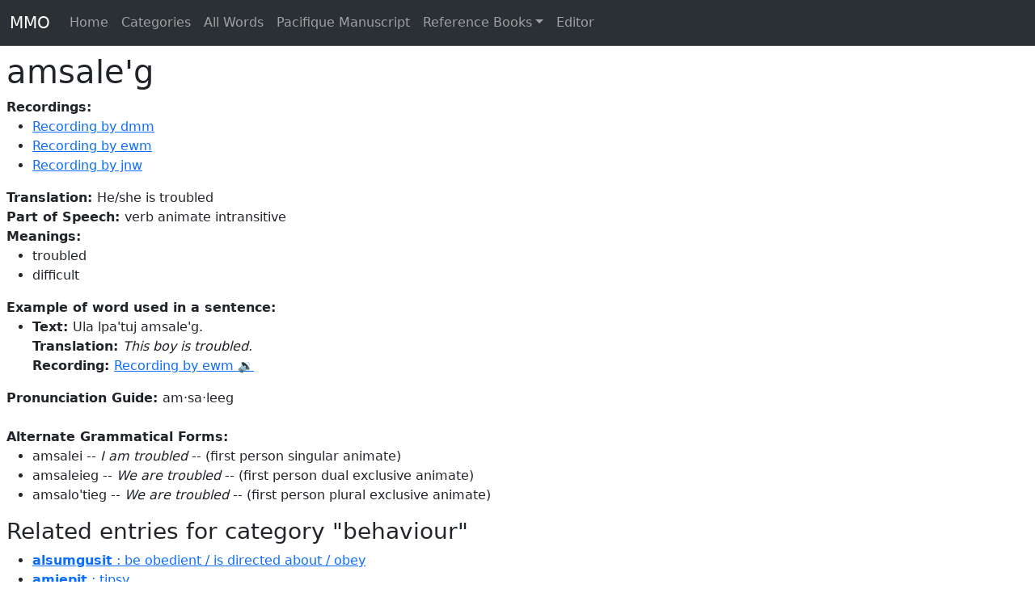

--- FILE ---
content_type: text/html; charset=utf-8
request_url: https://mikmaqonline.org/servlet/words/amsale'g.html
body_size: 3733
content:
<!DOCTYPE html><html><head><meta charset="utf-8"><meta name="viewport" content="width=device-width, initial-scale=1"><title>Forwarding to entry amsale'g</title><link href="https://cdn.jsdelivr.net/npm/bootstrap@5.3.3/dist/css/bootstrap.min.css" rel="stylesheet" integrity="sha384-QWTKZyjpPEjISv5WaRU9OFeRpok6YctnYmDr5pNlyT2bRjXh0JMhjY6hW+ALEwIH" crossorigin="anonymous"><link href="../../resources/public.css" rel="stylesheet" type="text/css"><link href="../../resources/instance.css" rel="stylesheet" type="text/css"><link href="../../resources/page-editor.css" rel="stylesheet" type="text/css"><link href="../../resources/context-menu.css" rel="stylesheet" type="text/css"><script>/**/           let imports = {};
/**/           let activeViews = undefined
</script><script>/**/           function playAudio(src) {
/**/             const audioPlayer = document.getElementById("audioPlayer");
/**/             if(!audioPlayer) throw new Error('could not find audio player');
/**/             audioPlayer.src = src;
/**/             audioPlayer.play ();
/**/          }
</script><meta http-equiv="refresh" content="0;url=https://mikmaqonline.org/entries/a/amsale'g/amsale'g.html"><script async src="https://www.googletagmanager.com/gtag/js?id=G-XSLP5DBR7L"></script><script>window.dataLayer = window.dataLayer || [];
function gtag(){dataLayer.push(arguments);}
gtag('js', new Date());
gtag('config', 'G-XSLP5DBR7L');
</script></head><body><nav class="navbar navbar-expand-lg bg-body-tertiary bg-dark border-bottom border-body" data-bs-theme="dark"><div class="container-fluid"><a class="navbar-brand" href="../../index.html">MMO</a><button class="navbar-toggler" type="button" data-bs-toggle="collapse" data-bs-target="#navbarSupportedContent" aria-controls="navbarSupportedContent" aria-expanded="false" aria-label="Toggle navigation"><span class="navbar-toggler-icon"></span></button><div class="collapse navbar-collapse" id="navbarSupportedContent"><ul class="navbar-nav me-auto mb-2 mb-lg-0"><li class="nav-item"><a class="nav-link" href="../../index.html">Home</a></li><li class="nav-item"><a class="nav-link" href="../../categories.html">Categories</a></li><li class="nav-item"><a class="nav-link" href="../.././all-words.html">All Words</a></li><li class="nav-item"><a class="nav-link" href="../../books/PDM/page-0307/index.html">Pacifique Manuscript</a></li><li class="nav-item dropdown"><a class="nav-link dropdown-toggle" href="#" role="button" data-bs-toggle="dropdown" aria-expanded="false">Reference Books</a><ul class="dropdown-menu"><li><a class="dropdown-item" href="../../books/PDM/page-0001/index.html">Pacifique Manuscript</a></li><li><a class="dropdown-item" href="../../books/Rand/page-0001/index.html">Rand's Dictionary</a></li><li><a class="dropdown-item" href="../../books/Clark/page-0001/index.html">Clark's Dictionary</a></li><li><a class="dropdown-item" href="../../books/PacifiquesGeography/page-0001/index.html">Pacifique's Geography</a></li><li><a class="dropdown-item" href="../../books/RandFirstReadingBook/page-0001/index.html">Rand's First Reading Book</a></li></ul></li><li class="nav-item"><a class="nav-link" href="/ww/">Editor</a></li></ul></div></div></nav><audio id="audioPlayer" preload="none"><source src="" type="audio/mpeg"></audio><div class="page-content"><p>The entry for amsale'g has moved to <a href="https://mikmaqonline.org/entries/a/amsale'g/amsale'g.html">https://mikmaqonline.org/entries/a/amsale'g/amsale'g.html</a>You should be automatically forwarded.</p><p>If this does not work, please search for your word on <a href="https://mikmaqonline.org">https://mikmaqonline.org</a></p></div><script src="https://cdn.jsdelivr.net/npm/bootstrap@5.3.3/dist/js/bootstrap.bundle.min.js" integrity="sha384-YvpcrYf0tY3lHB60NNkmXc5s9fDVZLESaAA55NDzOxhy9GkcIdslK1eN7N6jIeHz" crossorigin="anonymous"></script></body></html>

--- FILE ---
content_type: text/html; charset=utf-8
request_url: https://mikmaqonline.org/entries/a/amsale'g/amsale'g.html
body_size: 36493
content:
<!DOCTYPE html><html><head><meta charset="utf-8"><meta name="viewport" content="width=device-width, initial-scale=1"><title>amsale'g :: troubled / difficult -- Mi'gmaq/Mi'kmaq Online</title><link href="https://cdn.jsdelivr.net/npm/bootstrap@5.3.3/dist/css/bootstrap.min.css" rel="stylesheet" integrity="sha384-QWTKZyjpPEjISv5WaRU9OFeRpok6YctnYmDr5pNlyT2bRjXh0JMhjY6hW+ALEwIH" crossorigin="anonymous"><link href="../../../resources/public.css" rel="stylesheet" type="text/css"><link href="../../../resources/instance.css" rel="stylesheet" type="text/css"><link href="../../../resources/page-editor.css" rel="stylesheet" type="text/css"><link href="../../../resources/context-menu.css" rel="stylesheet" type="text/css"><script>/**/           let imports = {};
/**/           let activeViews = undefined
</script><script>/**/           function playAudio(src) {
/**/             const audioPlayer = document.getElementById("audioPlayer");
/**/             if(!audioPlayer) throw new Error('could not find audio player');
/**/             audioPlayer.src = src;
/**/             audioPlayer.play ();
/**/          }
</script><script async src="https://www.googletagmanager.com/gtag/js?id=G-XSLP5DBR7L"></script><script>window.dataLayer = window.dataLayer || [];
function gtag(){dataLayer.push(arguments);}
gtag('js', new Date());
gtag('config', 'G-XSLP5DBR7L');
</script></head><body><nav class="navbar navbar-expand-lg bg-body-tertiary bg-dark border-bottom border-body" data-bs-theme="dark"><div class="container-fluid"><a class="navbar-brand" href="../../../index.html">MMO</a><button class="navbar-toggler" type="button" data-bs-toggle="collapse" data-bs-target="#navbarSupportedContent" aria-controls="navbarSupportedContent" aria-expanded="false" aria-label="Toggle navigation"><span class="navbar-toggler-icon"></span></button><div class="collapse navbar-collapse" id="navbarSupportedContent"><ul class="navbar-nav me-auto mb-2 mb-lg-0"><li class="nav-item"><a class="nav-link" href="../../../index.html">Home</a></li><li class="nav-item"><a class="nav-link" href="../../../categories.html">Categories</a></li><li class="nav-item"><a class="nav-link" href="../../.././all-words.html">All Words</a></li><li class="nav-item"><a class="nav-link" href="../../../books/PDM/page-0307/index.html">Pacifique Manuscript</a></li><li class="nav-item dropdown"><a class="nav-link dropdown-toggle" href="#" role="button" data-bs-toggle="dropdown" aria-expanded="false">Reference Books</a><ul class="dropdown-menu"><li><a class="dropdown-item" href="../../../books/PDM/page-0001/index.html">Pacifique Manuscript</a></li><li><a class="dropdown-item" href="../../../books/Rand/page-0001/index.html">Rand's Dictionary</a></li><li><a class="dropdown-item" href="../../../books/Clark/page-0001/index.html">Clark's Dictionary</a></li><li><a class="dropdown-item" href="../../../books/PacifiquesGeography/page-0001/index.html">Pacifique's Geography</a></li><li><a class="dropdown-item" href="../../../books/RandFirstReadingBook/page-0001/index.html">Rand's First Reading Book</a></li></ul></li><li class="nav-item"><a class="nav-link" href="/ww/">Editor</a></li></ul></div></div></nav><audio id="audioPlayer" preload="none"><source src="" type="audio/mpeg"></audio><div class="page-content"><h1 class="entry-scope">amsale'g</h1><div class="entry-scope"><b>Recordings:</b><ul><li><a onclick="event.preventDefault(); event.stopPropagation(); playAudio('../../../derived/compressed-audio/f74/f74f35a17cae0563e8f8984383cf9142abf1cfa989c13f9fc49e162f73898261.mp3');" href="../../../derived/compressed-audio/f74/f74f35a17cae0563e8f8984383cf9142abf1cfa989c13f9fc49e162f73898261.mp3">Recording by dmm</a></li><li><a onclick="event.preventDefault(); event.stopPropagation(); playAudio('../../../derived/compressed-audio/dec/dec50877fb299101d2e66265467b02aaba8bc17db81130ae3a0375155719ef9f.mp3');" href="../../../derived/compressed-audio/dec/dec50877fb299101d2e66265467b02aaba8bc17db81130ae3a0375155719ef9f.mp3">Recording by ewm</a></li><li><a onclick="event.preventDefault(); event.stopPropagation(); playAudio('../../../derived/compressed-audio/99b/99b610d340ced91849a8c90ce7e45c7ee6be3803b6dbe2b4c70e69b3121ed1b8.mp3');" href="../../../derived/compressed-audio/99b/99b610d340ced91849a8c90ce7e45c7ee6be3803b6dbe2b4c70e69b3121ed1b8.mp3">Recording by jnw</a></li></ul></div><div class="entry-scope"><div><b>Translation: </b>He/she is troubled</div></div><div><b>Part of Speech: </b>verb animate intransitive</div><div class="entry-scope"><b>Meanings:</b><ul><li>troubled</li><li>difficult</li></ul></div><div class="entry-scope"><b>Example of word used in a sentence:</b><ul><li><div><b>Text: </b>Ula lpa'tuj amsale'g.</div><div><b>Translation: </b><i>This boy is troubled.</i></div><div><b>Recording: </b><a onclick="event.preventDefault(); event.stopPropagation(); playAudio('../../../derived/compressed-audio/c12/c12aa2f0f1e139f952bb57628c7f961456ac19b0691f3c64feebbfcfb4c2f17f.mp3');" href="../../../derived/compressed-audio/c12/c12aa2f0f1e139f952bb57628c7f961456ac19b0691f3c64feebbfcfb4c2f17f.mp3">Recording by ewm 🔉</a></div></li></ul></div><div class="entry-scope"><div><b>Pronunciation Guide: </b>am·sa·leeg</div></div><br><div class="entry-scope"></div><div class="entry-scope"><b>Alternate Grammatical Forms:</b><ul><li>amsalei -- <i>I am troubled</i> -- (first person singular animate)</li><li>amsaleieg -- <i>We are troubled</i> -- (first person dual exclusive animate)</li><li>amsalo'tieg -- <i>We are troubled</i> -- (first person plural exclusive animate)</li></ul></div><div class="entry-scope"></div><h3>Related entries for category "behaviour"</h3><div><ul><li><a href="../../.././entries/a/alsumgusit/alsumgusit.html"><strong>alsumgusit</strong> : be obedient / is directed about / obey</a></li><li><a href="../../.././entries/a/amjepit/amjepit.html"><strong>amjepit</strong> : tipsy</a></li><li><a href="../../.././entries/a/amsale'g/amsale'g.html"><strong>amsale'g</strong> : troubled / difficult</a></li><li><a href="../../.././entries/a/amsalewo'gwet/amsalewo'gwet.html"><strong>amsalewo'gwet</strong> : say something incorrect / say something negative</a></li><li><a href="../../.././entries/a/amsaliet/amsaliet.html"><strong>amsaliet</strong> : troubled / start to go wrong</a></li><li><a href="../../.././entries/a/amsalutg/amsalutg.html"><strong>amsalutg</strong> : speak against something</a></li><li><a href="../../.././entries/e/e'pite'su'qamigsit/e'pite'su'qamigsit.html"><strong>e'pite'su'qamigsit</strong> : act like young (unmarried) woman</a></li><li><a href="../../.././entries/e/e'pitewe'sm/e'pitewe'sm.html"><strong>e'pitewe'sm</strong> : womanizer / woman-chaser</a></li><li><a href="../../.././entries/e/ejaqjematl/ejaqjematl.html"><strong>ejaqjematl</strong> : belittle / humiliate / shame</a></li><li><a href="../../.././entries/e/ejoqjematl/ejoqjematl.html"><strong>ejoqjematl</strong> : interrupt (in conversation)</a></li><li><a href="../../.././entries/e/elenqwe'set/elenqwe'set.html"><strong>elenqwe'set</strong> : rush over / scoot over / go toward on foot</a></li><li><a href="../../.././entries/e/elist'g/elist'g.html"><strong>elist'g</strong> : disobey</a></li><li><a href="../../.././entries/e/elistuatl/elistuatl.html"><strong>elistuatl</strong> : disobey</a></li><li><a href="../../.././entries/e/elue'wipnnatl/elue'wipnnatl.html"><strong>elue'wipnnatl</strong> : incites to wickedness / causes to be wicked</a></li><li><a href="../../.././entries/e/elue'wit/elue'wit.html"><strong>elue'wit</strong> : quick·tempered</a></li><li><a href="../../.././entries/e/emego'teget/emego'teget.html"><strong>emego'teget</strong> : treat badly / abuse</a></li><li><a href="../../.././entries/e/emego'tg/emego'tg.html"><strong>emego'tg</strong> : treat badly / abuse</a></li><li><a href="../../.././entries/e/emegwatalg/emegwatalg.html"><strong>emegwatalg</strong> : eat disgusting food / eat in a disgusting manner / messy eater</a></li><li><a href="../../.././entries/e/emegwe'g/emegwe'g.html"><strong>emegwe'g</strong> : act improperly / act disgustingly</a></li><li><a href="../../.././entries/e/emegweiwatl/emegweiwatl.html"><strong>emegweiwatl</strong> : treat badly / abuse</a></li><li><a href="../../.././entries/e/emtesgatalg/emtesgatalg.html"><strong>emtesgatalg</strong> : fussy eater / eat fussily / finicky eater</a></li><li><a href="../../.././entries/e/emtesgit/emtesgit.html"><strong>emtesgit</strong> : conceited / arrogant / vain / snobbish</a></li><li><a href="../../.././entries/e/emtesgite'lmatl/emtesgite'lmatl.html"><strong>emtesgite'lmatl</strong> : think superior over / being arrogant toward / place oneself above</a></li><li><a href="../../.././entries/e/espa'sit/espa'sit.html"><strong>espa'sit</strong> : go high / go up high</a></li><li><a href="../../.././entries/e/espe'g/espe'g.html"><strong>espe'g</strong> : high in rank / important / important / high in rank</a></li><li><a href="../../.././entries/e/essu'tmuatl/essu'tmuatl.html"><strong>essu'tmuatl</strong> : blame</a></li><li><a href="../../.././entries/e/ewnasa'sit/ewnasa'sit.html"><strong>ewnasa'sit</strong> : misconduct / misbehave / act foolish</a></li><li><a href="../../.././entries/e/ewnasgwatpa'latl/ewnasgwatpa'latl.html"><strong>ewnasgwatpa'latl</strong> : confuse / drive crazy / make dizzy</a></li><li><a href="../../.././entries/e/ewnasiet/ewnasiet.html"><strong>ewnasiet</strong> : confused / gone awry / mixed up / topsy turvy</a></li><li><a href="../../.././entries/e/ewnasimgnajig/ewnasimgnajig.html"><strong>ewnasimgnajig</strong> : pick up in a disorganized way / pick in a muddled manner / choose in a jumbled  way / pick up hurriedly (Nova Scotia)</a></li><li><a href="../../.././entries/e/ewnasimgnasit/ewnasimgnasit.html"><strong>ewnasimgnasit</strong> : gather or pick up in a disorganized way / select illogically / choose in a random way / pick up hurriedly (Bear River)</a></li><li><a href="../../.././entries/e/ewnasimgngl/ewnasimgngl.html"><strong>ewnasimgngl</strong> : pick up in a disorganized way / select illogically / choose in a random way / pick up hurriedly (Nova Scotia)</a></li><li><a href="../../.././entries/e/ewsa'latl/ewsa'latl.html"><strong>ewsa'latl</strong> : threaten / shake / rough up</a></li><li><a href="../../.././entries/e/ewsa'toq/ewsa'toq.html"><strong>ewsa'toq</strong> : pretend to hit / threaten to hit</a></li><li><a href="../../.././entries/e/ewsimatl/ewsimatl.html"><strong>ewsimatl</strong> : joke / bluff / kid</a></li><li><a href="../../.././entries/e/ewsitutg/ewsitutg.html"><strong>ewsitutg</strong> : show off</a></li><li><a href="../../.././entries/g/gaqamu'tm'gewei/gaqamu'tm'gewei.html"><strong>gaqamu'tm'gewei</strong> : patience</a></li><li><a href="../../.././entries/g/gaqiga'lsit/gaqiga'lsit.html"><strong>gaqiga'lsit</strong> : maximum effort / puts all of himself/herself in</a></li><li><a href="../../.././entries/g/gegnu'qamigsit/gegnu'qamigsit.html"><strong>gegnu'qamigsit</strong> : act accordingly / behave appropriately / behave</a></li><li><a href="../../.././entries/g/gegnua'teget/gegnua'teget.html"><strong>gegnua'teget</strong> : inform / do what is proper or correct</a></li><li><a href="../../.././entries/g/gegnua'toq/gegnua'toq.html"><strong>gegnua'toq</strong> : do correctly or properly</a></li><li><a href="../../.././entries/g/gegnue'g/gegnue'g.html"><strong>gegnue'g</strong> : respectful / live according to proper upbringing / certain time / special / certain thing</a></li><li><a href="../../.././entries/g/gegwe'g/gegwe'g.html"><strong>gegwe'g</strong> : is a slowpoke / slow-moving / is a slowpoke / slow-moving</a></li><li><a href="../../.././entries/g/gegwe'g/gegwe'g.html"><strong>gegwe'g</strong> : is a slowpoke / slow-moving / is a slowpoke / slow-moving</a></li><li><a href="../../.././entries/g/geleiwatl/geleiwatl.html"><strong>geleiwatl</strong> : protect / keep watch over / hold in safekeeping</a></li><li><a href="../../.././entries/g/gepmimi'walatl/gepmimi'walatl.html"><strong>gepmimi'walatl</strong> : humbly with respect thank / humbly with respect is grateful to</a></li><li><a href="../../.././entries/g/gesaluet/gesaluet.html"><strong>gesaluet</strong> : love</a></li><li><a href="../../.././entries/g/gesgelmatl/gesgelmatl.html"><strong>gesgelmatl</strong> : hold dearly / reluctant to part with</a></li><li><a href="../../.././entries/g/gesgelt'g/gesgelt'g.html"><strong>gesgelt'g</strong> : hold dearly / reluctant to part with</a></li><li><a href="../../.././entries/g/getanatl/getanatl.html"><strong>getanatl</strong> : hunt / track / chase / seek / spiteful</a></li><li><a href="../../.././entries/g/getanqigalatl/getanqigalatl.html"><strong>getanqigalatl</strong> : stalk</a></li><li><a href="../../.././entries/g/getanteget/getanteget.html"><strong>getanteget</strong> : hunter / gatherer / spiteful person</a></li><li><a href="../../.././entries/g/getanuet/getanuet.html"><strong>getanuet</strong> : spiteful</a></li><li><a href="../../.././entries/g/getgaqamigsit/getgaqamigsit.html"><strong>getgaqamigsit</strong> : ill·mannered</a></li><li><a href="../../.././entries/g/getge'g/getge'g.html"><strong>getge'g</strong> : act indecent</a></li><li><a href="../../.././entries/g/getgiet/getgiet.html"><strong>getgiet</strong> : drunk</a></li><li><a href="../../.././entries/g/getlamite'lmatl/getlamite'lmatl.html"><strong>getlamite'lmatl</strong> : believes in / trusts in</a></li><li><a href="../../.././entries/g/getlams'tg/getlams'tg.html"><strong>getlams'tg</strong> : believe / obey / follow, as in beliving in something</a></li><li><a href="../../.././entries/g/getlams'tuatl/getlams'tuatl.html"><strong>getlams'tuatl</strong> : believe someone / listen to</a></li><li><a href="../../.././entries/g/getuapsit/getuapsit.html"><strong>getuapsit</strong> : fend for oneself / help oneself</a></li><li><a href="../../.././entries/g/getugtnumqwanet/getugtnumqwanet.html"><strong>getugtnumqwanet</strong> : want an alcoholic drink</a></li><li><a href="../../.././entries/g/gi'gaja'sit/gi'gaja'sit.html"><strong>gi'gaja'sit</strong> : argue</a></li><li><a href="../../.././entries/g/gi'gajeiwatl/gi'gajeiwatl.html"><strong>gi'gajeiwatl</strong> : aggravate / tease / do for spite</a></li><li><a href="../../.././entries/g/gi'gajimatl/gi'gajimatl.html"><strong>gi'gajimatl</strong> : goad / dare / urge on / taunt / reply sarcastically or meanly / answer back</a></li><li><a href="../../.././entries/g/gi'gassit/gi'gassit.html"><strong>gi'gassit</strong> : tease</a></li><li><a href="../../.././entries/g/gi'gassuinu/gi'gassuinu.html"><strong>gi'gassuinu</strong> : teaser / jokester</a></li><li><a href="../../.././entries/g/giaspiet/giaspiet.html"><strong>giaspiet</strong> : make habit of</a></li><li><a href="../../.././entries/g/gime'g/gime'g.html"><strong>gime'g</strong> : secretive</a></li><li><a href="../../.././entries/g/gimiet/gimiet.html"><strong>gimiet</strong> : sneak around</a></li><li><a href="../../.././entries/g/giwaje'g/giwaje'g.html"><strong>giwaje'g</strong> : listless / dull</a></li><li><a href="../../.././entries/g/glusgapewit/glusgapewit.html"><strong>glusgapewit</strong> : fib / tell lies / tell tall tales</a></li><li><a href="../../.././entries/g/gmutnes/gmutnes.html"><strong>gmutnes</strong> : thief</a></li><li><a href="../../.././entries/g/goqqaja'teget/goqqaja'teget.html"><strong>goqqaja'teget</strong> : do the right thing / do correctly</a></li><li><a href="../../.././entries/g/gtigiewinuj/gtigiewinuj.html"><strong>gtigiewinuj</strong> : drunkard</a></li><li><a href="../../.././entries/g/gtigiewuti/gtigiewuti.html"><strong>gtigiewuti</strong> : drunkenness</a></li><li><a href="../../.././entries/i/igeggwet/igeggwet.html"><strong>igeggwet</strong> : fall sick / in heat (said of dog) / lose mind suddenly</a></li><li><a href="../../.././entries/i/istue'g/istue'g.html"><strong>istue'g</strong> : different / not normal / strange / different / strange</a></li><li><a href="../../.././entries/i/istuigit/istuigit.html"><strong>istuigit</strong> : crooked / uneven / different / dishonest</a></li><li><a href="../../.././entries/j/jageju'patl/jageju'patl.html"><strong>jageju'patl</strong> : clean out (by eating) / mooch excessively (expression)</a></li><li><a href="../../.././entries/j/jaqale'g/jaqale'g.html"><strong>jaqale'g</strong> : quick / fast / fast / quick</a></li><li><a href="../../.././entries/j/jaqale'g/jaqale'g.html"><strong>jaqale'g</strong> : quick / fast / fast / quick</a></li><li><a href="../../.././entries/j/jawa'tat/jawa'tat.html"><strong>jawa'tat</strong> : chew tobacco / use snuff</a></li><li><a href="../../.././entries/l/lgowaqana'latl/lgowaqana'latl.html"><strong>lgowaqana'latl</strong> : bother / trouble</a></li><li><a href="../../.././entries/l/lgowaqana'toq/lgowaqana'toq.html"><strong>lgowaqana'toq</strong> : bother / trouble</a></li><li><a href="../../.././entries/l/lugowaqana'teget/lugowaqana'teget.html"><strong>lugowaqana'teget</strong> : bothersome / nuisance</a></li><li><a href="../../.././entries/l/lugowaqanit/lugowaqanit.html"><strong>lugowaqanit</strong> : bothersome / troublesome</a></li><li><a href="../../.././entries/m/majiaqa'latl/majiaqa'latl.html"><strong>majiaqa'latl</strong> : scold</a></li><li><a href="../../.././entries/m/maligmatl/maligmatl.html"><strong>maligmatl</strong> : mock / tease</a></li><li><a href="../../.././entries/m/malja't/malja't.html"><strong>malja't</strong> : stagger slowly</a></li><li><a href="../../.././entries/m/massaqa'sit/massaqa'sit.html"><strong>massaqa'sit</strong> : takes advantage of  the situation</a></li><li><a href="../../.././entries/m/massaqte'get/massaqte'get.html"><strong>massaqte'get</strong> : instigate / make/cause disruption</a></li><li><a href="../../.././entries/m/me'ga'sit/me'ga'sit.html"><strong>me'ga'sit</strong> : overact / make a big fuss / over react</a></li><li><a href="../../.././entries/m/me'ga'teget/me'ga'teget.html"><strong>me'ga'teget</strong> : overdo / do more than expected / show off</a></li><li><a href="../../.././entries/m/me'ge'g/me'ge'g.html"><strong>me'ge'g</strong> : snobbish / stuck up / haughty / inconsiderate</a></li><li><a href="../../.././entries/m/me'go'pj/me'go'pj.html"><strong>me'go'pj</strong> : snob / snobbish person / vain person / stuck up person</a></li><li><a href="../../.././entries/m/mega'sualatl/mega'sualatl.html"><strong>mega'sualatl</strong> : make a big fuss over</a></li><li><a href="../../.././entries/m/melg'pugua'sit/melg'pugua'sit.html"><strong>melg'pugua'sit</strong> : stands hard or strong / take a stand / unrelenting / insist</a></li><li><a href="../../.././entries/m/menaqajewa'latl/menaqajewa'latl.html"><strong>menaqajewa'latl</strong> : do carefully and correctly</a></li><li><a href="../../.././entries/m/menaqajewa'toq/menaqajewa'toq.html"><strong>menaqajewa'toq</strong> : do carefully and correctly</a></li><li><a href="../../.././entries/m/menata't/menata't.html"><strong>menata't</strong> : cowardly / weak / weak willed</a></li><li><a href="../../.././entries/m/metu'qamigsit/metu'qamigsit.html"><strong>metu'qamigsit</strong> : hard to get along with / have bad disposition</a></li><li><a href="../../.././entries/m/metuite'tg/metuite'tg.html"><strong>metuite'tg</strong> : apprehensive / dread / anxious about</a></li><li><a href="../../.././entries/m/mi'gmuessue'get/mi'gmuessue'get.html"><strong>mi'gmuessue'get</strong> : possessed by mi'gmuessu</a></li><li><a href="../../.././entries/m/mi'walatl/mi'walatl.html"><strong>mi'walatl</strong> : thankful for / grateful / appreciate</a></li><li><a href="../../.././entries/m/mi'watg/mi'watg.html"><strong>mi'watg</strong> : thankful for / grateful / appreciate</a></li><li><a href="../../.././entries/m/migultiat/migultiat.html"><strong>migultiat</strong> : experience (by male) pregnancy symptoms of partner / become irritated (as first child) when mother carries her second child / sympathy pains (by male)</a></li><li><a href="../../.././entries/m/mila'teget/mila'teget.html"><strong>mila'teget</strong> : mischievous / practical joker</a></li><li><a href="../../.././entries/m/miligsnqwat/miligsnqwat.html"><strong>miligsnqwat</strong> : hard to please / fussy</a></li><li><a href="../../.././entries/m/milsuteget/milsuteget.html"><strong>milsuteget</strong> : gives multipital instructions / undecided</a></li><li><a href="../../.././entries/m/mntuit/mntuit.html"><strong>mntuit</strong> : devilish</a></li><li><a href="../../.././entries/m/mtugunoqtnugwet/mtugunoqtnugwet.html"><strong>mtugunoqtnugwet</strong> : behave a certain way when a storm is approaching</a></li><li><a href="../../.././entries/m/mui'newqamigsit/mui'newqamigsit.html"><strong>mui'newqamigsit</strong> : temperament of a bear</a></li><li><a href="../../.././entries/m/munsa't/munsa't.html"><strong>munsa't</strong> : persistent</a></li><li><a href="../../.././entries/m/munsaiwatl/munsaiwatl.html"><strong>munsaiwatl</strong> : persuade / persistent persuasion / coax</a></li><li><a href="../../.././entries/m/munsapit/munsapit.html"><strong>munsapit</strong> : look persistently</a></li><li><a href="../../.././entries/m/munsigsma'latl/munsigsma'latl.html"><strong>munsigsma'latl</strong> : pushes persistently</a></li><li><a href="../../.././entries/m/munsigsma'toq/munsigsma'toq.html"><strong>munsigsma'toq</strong> : pushes persistently</a></li><li><a href="../../.././entries/m/munsigsmeget/munsigsmeget.html"><strong>munsigsmeget</strong> : persistent in shoving / persistent in pushing</a></li><li><a href="../../.././entries/m/munsisapa'latl/munsisapa'latl.html"><strong>munsisapa'latl</strong> : persevere to pull through / persevere to save</a></li><li><a href="../../.././entries/m/munsisapa'toq/munsisapa'toq.html"><strong>munsisapa'toq</strong> : persevere to save / persevere to pull through</a></li><li><a href="../../.././entries/m/munso'tg/munso'tg.html"><strong>munso'tg</strong> : persistent in doing</a></li><li><a href="../../.././entries/m/musguaje'g/musguaje'g.html"><strong>musguaje'g</strong> : frustrated / upset</a></li><li><a href="../../.././entries/m/musgwatamit/musgwatamit.html"><strong>musgwatamit</strong> : lick</a></li><li><a href="../../.././entries/m/musgwatg/musgwatg.html"><strong>musgwatg</strong> : lick</a></li><li><a href="../../.././entries/n/nalagit/nalagit.html"><strong>nalagit</strong> : energetic / swift / eager</a></li><li><a href="../../.././entries/n/naqana'mat/naqana'mat.html"><strong>naqana'mat</strong> : drink alcoholic beverage</a></li><li><a href="../../.././entries/n/naqatgelsit/naqatgelsit.html"><strong>naqatgelsit</strong> : self-conscious / shy</a></li><li><a href="../../.././entries/n/naqsio'pla'toq/naqsio'pla'toq.html"><strong>naqsio'pla'toq</strong> : quickly do wrong</a></li><li><a href="../../.././entries/n/naqsitetapua'toq/naqsitetapua'toq.html"><strong>naqsitetapua'toq</strong> : quickly do right / quickly do correctly</a></li><li><a href="../../.././entries/n/nata'tawet/nata'tawet.html"><strong>nata'tawet</strong> : know how to beg</a></li><li><a href="../../.././entries/n/natawinsgu'mat/natawinsgu'mat.html"><strong>natawinsgu'mat</strong> : know how to answer back</a></li><li><a href="../../.././entries/n/ne'tapit/ne'tapit.html"><strong>ne'tapit</strong> : critical / faultfinding / nosey</a></li><li><a href="../../.././entries/n/ne'tata'sit/ne'tata'sit.html"><strong>ne'tata'sit</strong> : wise / quick thinker</a></li><li><a href="../../.././entries/n/ne'tma'sit/ne'tma'sit.html"><strong>ne'tma'sit</strong> : make center of attention</a></li><li><a href="../../.././entries/n/nepaqt'g/nepaqt'g.html"><strong>nepaqt'g</strong> : stingy</a></li><li><a href="../../.././entries/n/nepe'g/nepe'g.html"><strong>nepe'g</strong> : sensitive / temperamental / touchy / easily offended / easily agitated</a></li><li><a href="../../.././entries/n/netage'g/netage'g.html"><strong>netage'g</strong> : bashful / shy</a></li><li><a href="../../.././entries/n/netago'qona'latl/netago'qona'latl.html"><strong>netago'qona'latl</strong> : shame</a></li><li><a href="../../.././entries/n/newtinqana'mat/newtinqana'mat.html"><strong>newtinqana'mat</strong> : drink alone (usually alcoholic beverage)</a></li><li><a href="../../.././entries/n/newtugo'pj/newtugo'pj.html"><strong>newtugo'pj</strong> : loner</a></li><li><a href="../../.././entries/n/ni'laje'g/ni'laje'g.html"><strong>ni'laje'g</strong> : friendly / outgoing</a></li><li><a href="../../.././entries/n/ntaqo'qon/ntaqo'qon.html"><strong>ntaqo'qon</strong> : shame / disgrace</a></li><li><a href="../../.././entries/n/nujimila'teget/nujimila'teget.html"><strong>nujimila'teget</strong> : prankster / joker / jester / joker / prankster / jester</a></li><li><a href="../../.././entries/n/nutqwe'g/nutqwe'g.html"><strong>nutqwe'g</strong> : immature / undeveloped / minor</a></li><li><a href="../../.././entries/o/o'pla'teget/o'pla'teget.html"><strong>o'pla'teget</strong> : do wrong / do incorrectly</a></li><li><a href="../../.././entries/o/o'pla'toq/o'pla'toq.html"><strong>o'pla'toq</strong> : do wrong / do incorrectly</a></li><li><a href="../../.././entries/o/o'plagnutmajig/o'plagnutmajig.html"><strong>o'plagnutmajig</strong> : have disagreement / have misunderstanding</a></li><li><a href="../../.././entries/p/pa'qamajeiwatl/pa'qamajeiwatl.html"><strong>pa'qamajeiwatl</strong> : snooping / meddlesome to him/her / examine / inspect / investigate / study</a></li><li><a href="../../.././entries/p/pa'qamajo'tg/pa'qamajo'tg.html"><strong>pa'qamajo'tg</strong> : snooping / meddlesome to it / examine / inspect / investigate / study</a></li><li><a href="../../.././entries/p/pe'sgiget/pe'sgiget.html"><strong>pe'sgiget</strong> : fire / shoot</a></li><li><a href="../../.././entries/p/pegatnmat/pegatnmat.html"><strong>pegatnmat</strong> : neat / clean and tidy</a></li><li><a href="../../.././entries/p/pegittemit/pegittemit.html"><strong>pegittemit</strong> : cry long while</a></li><li><a href="../../.././entries/p/penoqwite'lmatl/penoqwite'lmatl.html"><strong>penoqwite'lmatl</strong> : look down on / snub / discriminate against</a></li><li><a href="../../.././entries/p/pepsite'lmatl/pepsite'lmatl.html"><strong>pepsite'lmatl</strong> : disrespect / rude / discourteous</a></li><li><a href="../../.././entries/p/pepsitelget/pepsitelget.html"><strong>pepsitelget</strong> : disrespectful / rude</a></li><li><a href="../../.././entries/p/petqwasit/petqwasit.html"><strong>petqwasit</strong> : deny</a></li><li><a href="../../.././entries/p/piltua's'g/piltua's'g.html"><strong>piltua's'g</strong> : turn out differently / turn out unexpectedly</a></li><li><a href="../../.././entries/p/piltua'sit/piltua'sit.html"><strong>piltua'sit</strong> : turn out differently / turn out unexpectedly</a></li><li><a href="../../.././entries/p/pilu'assit/pilu'assit.html"><strong>pilu'assit</strong> : foolish / silly</a></li><li><a href="../../.././entries/p/pisoqqoweiegsit/pisoqqoweiegsit.html"><strong>pisoqqoweiegsit</strong> : greedy</a></li><li><a href="../../.././entries/p/poqtatpematl/poqtatpematl.html"><strong>poqtatpematl</strong> : begin to nag / begin to scold</a></li><li><a href="../../.././entries/p/punajeiwatl/punajeiwatl.html"><strong>punajeiwatl</strong> : stop doing / let someone be</a></li><li><a href="../../.././entries/p/punajo'tg/punajo'tg.html"><strong>punajo'tg</strong> : stop doing / leave alone</a></li><li><a href="../../.././entries/p/pusgilugwet/pusgilugwet.html"><strong>pusgilugwet</strong> : usually works</a></li><li><a href="../../.././entries/q/qwa'niej/qwa'niej.html"><strong>qwa'niej</strong> : phoney person</a></li><li><a href="../../.././entries/s/sangewite'lmatl/sangewite'lmatl.html"><strong>sangewite'lmatl</strong> : trust</a></li><li><a href="../../.././entries/s/sangewite'tg/sangewite'tg.html"><strong>sangewite'tg</strong> : trust</a></li><li><a href="../../.././entries/s/saputaqatg/saputaqatg.html"><strong>saputaqatg</strong> : last or stay through / endure</a></li><li><a href="../../.././entries/s/sesgwe'g/sesgwe'g.html"><strong>sesgwe'g</strong> : lively / smart / active / hard worker / ambitious</a></li><li><a href="../../.././entries/s/sespa'sit/sespa'sit.html"><strong>sespa'sit</strong> : restless / fidgety / squirm</a></li><li><a href="../../.././entries/s/sespeiwatl/sespeiwatl.html"><strong>sespeiwatl</strong> : molest / bother with hands</a></li><li><a href="../../.././entries/s/sespo'teget/sespo'teget.html"><strong>sespo'teget</strong> : molest / unfaithful in  marriage / unfaithful with a married person / cheat (in love) / act the playboy/girl / cheater(in love) / playboy/girl</a></li><li><a href="../../.././entries/s/sespo'teget/sespo'teget.html"><strong>sespo'teget</strong> : molest / unfaithful in  marriage / unfaithful with a married person / cheat (in love) / act the playboy/girl / cheater(in love) / playboy/girl</a></li><li><a href="../../.././entries/s/sespo'teget/sespo'teget.html"><strong>sespo'teget</strong> : molest / unfaithful in  marriage / unfaithful with a married person / cheat (in love) / act the playboy/girl / cheater(in love) / playboy/girl</a></li><li><a href="../../.././entries/s/siwa'latl/siwa'latl.html"><strong>siwa'latl</strong> : tiresome / frustrate / tired of</a></li><li><a href="../../.././entries/s/siwa'teget/siwa'teget.html"><strong>siwa'teget</strong> : tiresome / boring / pest</a></li><li><a href="../../.././entries/s/siwe'g/siwe'g.html"><strong>siwe'g</strong> : lonesome</a></li><li><a href="../../.././entries/t/tagala'latl/tagala'latl.html"><strong>tagala'latl</strong> : anger / irritate / annoy</a></li><li><a href="../../.././entries/t/taqale'g/taqale'g.html"><strong>taqale'g</strong> : grouchy</a></li><li><a href="../../.././entries/t/tegtesgewet/tegtesgewet.html"><strong>tegtesgewet</strong> : kick / complain / object</a></li><li><a href="../../.././entries/t/tegtesgewet/tegtesgewet.html"><strong>tegtesgewet</strong> : kick / complain / object</a></li><li><a href="../../.././entries/t/tela'lsit/tela'lsit.html"><strong>tela'lsit</strong> : at fault (to self) / cause own misfortune</a></li><li><a href="../../.././entries/t/tela'sit/tela'sit.html"><strong>tela'sit</strong> : behave or act in such manner</a></li><li><a href="../../.././entries/t/tele'g/tele'g.html"><strong>tele'g</strong> : be in such a way / be that way / pregnant</a></li><li><a href="../../.././entries/t/teleiwatl/teleiwatl.html"><strong>teleiwatl</strong> : treat so / treat as such</a></li><li><a href="../../.././entries/t/telisqatuatl/telisqatuatl.html"><strong>telisqatuatl</strong> : obey</a></li><li><a href="../../.././entries/t/telqamigsit/telqamigsit.html"><strong>telqamigsit</strong> : act thus / act in such manner</a></li><li><a href="../../.././entries/t/tetapu'qamigsit/tetapu'qamigsit.html"><strong>tetapu'qamigsit</strong> : act accordingly / behave properly</a></li><li><a href="../../.././entries/t/tetapua'teget/tetapua'teget.html"><strong>tetapua'teget</strong> : do what is right / do right way</a></li><li><a href="../../.././entries/t/tetapua'toq/tetapua'toq.html"><strong>tetapua'toq</strong> : do right way / do correctly</a></li><li><a href="../../.././entries/t/tetapuigsua'toq/tetapuigsua'toq.html"><strong>tetapuigsua'toq</strong> : take right or proper way</a></li><li><a href="../../.././entries/t/tetujintage'g/tetujintage'g.html"><strong>tetujintage'g</strong> : so bashful / so shy</a></li><li><a href="../../.././entries/u/unjaqajewa'teget/unjaqajewa'teget.html"><strong>unjaqajewa'teget</strong> : take it easy</a></li><li><a href="../../.././entries/w/wantaqe'g/wantaqe'g.html"><strong>wantaqe'g</strong> : calm disposition / quiet</a></li><li><a href="../../.././entries/w/wantaqpit/wantaqpit.html"><strong>wantaqpit</strong> : sits quietly / sit calmly</a></li><li><a href="../../.././entries/w/wapnapit/wapnapit.html"><strong>wapnapit</strong> : stay up all night / see break of dawn</a></li><li><a href="../../.././entries/w/wapnintoq/wapnintoq.html"><strong>wapnintoq</strong> : sing until dawn</a></li><li><a href="../../.././entries/w/wapntesing/wapntesing.html"><strong>wapntesing</strong> : dance until dawn</a></li><li><a href="../../.././entries/w/wejamoqsualatl/wejamoqsualatl.html"><strong>wejamoqsualatl</strong> : embrace / hug and squeeze</a></li><li><a href="../../.././entries/w/wejguigaqawapuguet/wejguigaqawapuguet.html"><strong>wejguigaqawapuguet</strong> : come scolding / come reprimanding</a></li><li><a href="../../.././entries/w/wejo'tg/wejo'tg.html"><strong>wejo'tg</strong> : attempt / try out / try / test</a></li><li><a href="../../.././entries/w/wela'latl/wela'latl.html"><strong>wela'latl</strong> : do something good for / to please</a></li><li><a href="../../.././entries/w/wela'lin/wela'lin.html"><strong>wela'lin</strong> : thank you / I do well by you</a></li><li><a href="../../.././entries/w/wela'luet/wela'luet.html"><strong>wela'luet</strong> : charitable / pleases</a></li><li><a href="../../.././entries/w/weleiwatl/weleiwatl.html"><strong>weleiwatl</strong> : treat well / take good care of</a></li><li><a href="../../.././entries/w/welgwija'latl/welgwija'latl.html"><strong>welgwija'latl</strong> : uplift spirit / put in good·humor / make more confident</a></li><li><a href="../../.././entries/w/welgwijimatl/welgwijimatl.html"><strong>welgwijimatl</strong> : put in good humor / encouraging</a></li><li><a href="../../.././entries/w/welgwijing/welgwijing.html"><strong>welgwijing</strong> : in good·humor / good·spirits</a></li><li><a href="../../.././entries/w/weligsua'toq/weligsua'toq.html"><strong>weligsua'toq</strong> : take well / accept</a></li><li><a href="../../.././entries/w/weligwetutg/weligwetutg.html"><strong>weligwetutg</strong> : pleasant expression / wear smile</a></li><li><a href="../../.././entries/w/weljaqajewa'teget/weljaqajewa'teget.html"><strong>weljaqajewa'teget</strong> : take it easy</a></li><li><a href="../../.././entries/w/weljepit/weljepit.html"><strong>weljepit</strong> : tipsy / feel good (from drinking)</a></li><li><a href="../../.././entries/w/welm'toq/welm'toq.html"><strong>welm'toq</strong> : kind·hearted</a></li><li><a href="../../.././entries/w/welo'teget/welo'teget.html"><strong>welo'teget</strong> : feel well / doing well / treat others well / kind to others</a></li><li><a href="../../.././entries/w/welo'tg/welo'tg.html"><strong>welo'tg</strong> : take good care of</a></li><li><a href="../../.././entries/w/welqamigsit/welqamigsit.html"><strong>welqamigsit</strong> : good·natured / have good disposition or character</a></li><li><a href="../../.././entries/w/wesgewinoqsit/wesgewinoqsit.html"><strong>wesgewinoqsit</strong> : joyful / jolly</a></li><li><a href="../../.././entries/w/wespaiwatl/wespaiwatl.html"><strong>wespaiwatl</strong> : disturb while asleep</a></li><li><a href="../../.././entries/w/wetapulatl/wetapulatl.html"><strong>wetapulatl</strong> : scold / punish</a></li><li><a href="../../.././entries/w/wetmguet/wetmguet.html"><strong>wetmguet</strong> : in the way</a></li><li><a href="../../.././entries/w/wetmo'teget/wetmo'teget.html"><strong>wetmo'teget</strong> : bothersome / prankster / busybody / prankster / botherer</a></li><li><a href="../../.././entries/w/wetqolatl/wetqolatl.html"><strong>wetqolatl</strong> : forbid</a></li><li><a href="../../.././entries/w/wetqolsit/wetqolsit.html"><strong>wetqolsit</strong> : abstain</a></li><li><a href="../../.././entries/w/wi'gue'g/wi'gue'g.html"><strong>wi'gue'g</strong> : strange / weird / unkind / mean</a></li><li><a href="../../.././entries/w/wigpet/wigpet.html"><strong>wigpet</strong> : like to drink (alcoholic beverages)</a></li><li><a href="../../.././entries/w/wigumat/wigumat.html"><strong>wigumat</strong> : heavy smoker</a></li><li><a href="../../.././entries/w/wininuit/wininuit.html"><strong>wininuit</strong> : have mean disposition / grouchy</a></li><li><a href="../../.././entries/w/winnmat/winnmat.html"><strong>winnmat</strong> : keeps a dirty place / unkempt / messy / sloppy</a></li><li><a href="../../.././entries/w/winqamigsit/winqamigsit.html"><strong>winqamigsit</strong> : have bad character</a></li><li><a href="../../.././entries/w/winsit/winsit.html"><strong>winsit</strong> : act bad or improperly</a></li><li><a href="../../.././entries/w/wisguet/wisguet.html"><strong>wisguet</strong> : jealous / envious</a></li><li><a href="../../.././entries/w/wisqilue'wit/wisqilue'wit.html"><strong>wisqilue'wit</strong> : quick·tempered</a></li></ul></div></div><script src="https://cdn.jsdelivr.net/npm/bootstrap@5.3.3/dist/js/bootstrap.bundle.min.js" integrity="sha384-YvpcrYf0tY3lHB60NNkmXc5s9fDVZLESaAA55NDzOxhy9GkcIdslK1eN7N6jIeHz" crossorigin="anonymous"></script></body></html>